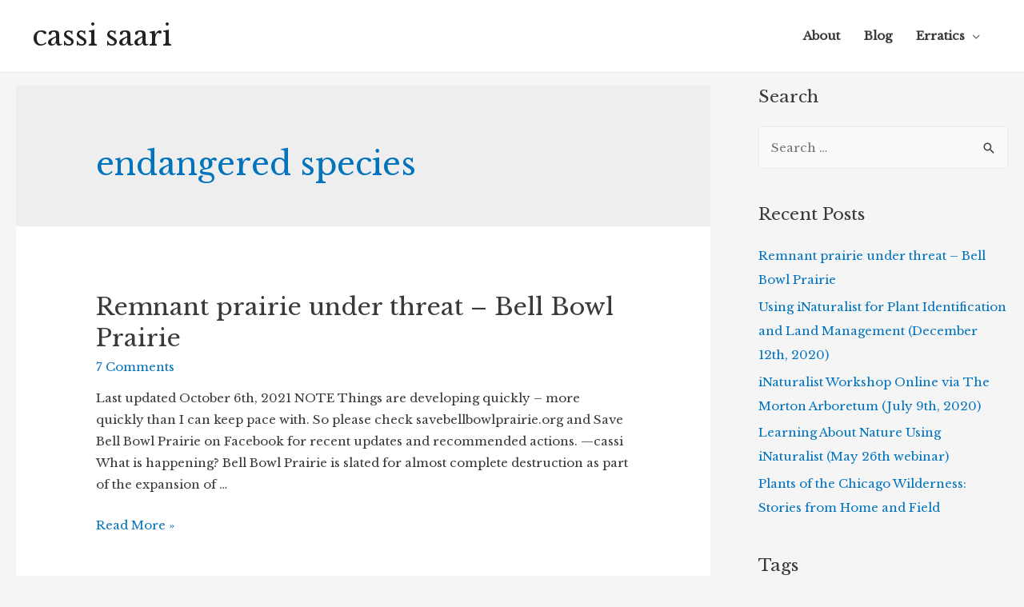

--- FILE ---
content_type: text/html; charset=UTF-8
request_url: http://www.cassisaari.com/tag/endangered-species/
body_size: 12884
content:
<!DOCTYPE html>
<html lang="en">
<head>
<meta charset="UTF-8">
<meta name="viewport" content="width=device-width, initial-scale=1">
<link rel="profile" href="https://gmpg.org/xfn/11">

<meta name='robots' content='index, follow, max-image-preview:large, max-snippet:-1, max-video-preview:-1' />

	<!-- This site is optimized with the Yoast SEO plugin v24.9 - https://yoast.com/wordpress/plugins/seo/ -->
	<title>endangered species Archives - cassi saari</title>
	<link rel="canonical" href="http://www.cassisaari.com/tag/endangered-species/" />
	<meta property="og:locale" content="en_US" />
	<meta property="og:type" content="article" />
	<meta property="og:title" content="endangered species Archives - cassi saari" />
	<meta property="og:url" content="http://www.cassisaari.com/tag/endangered-species/" />
	<meta property="og:site_name" content="cassi saari" />
	<meta name="twitter:card" content="summary_large_image" />
	<meta name="twitter:site" content="@BOUCUR" />
	<script type="application/ld+json" class="yoast-schema-graph">{"@context":"https://schema.org","@graph":[{"@type":"CollectionPage","@id":"http://www.cassisaari.com/tag/endangered-species/","url":"http://www.cassisaari.com/tag/endangered-species/","name":"endangered species Archives - cassi saari","isPartOf":{"@id":"http://www.cassisaari.com/#website"},"breadcrumb":{"@id":"http://www.cassisaari.com/tag/endangered-species/#breadcrumb"},"inLanguage":"en"},{"@type":"BreadcrumbList","@id":"http://www.cassisaari.com/tag/endangered-species/#breadcrumb","itemListElement":[{"@type":"ListItem","position":1,"name":"Home","item":"http://www.cassisaari.com/"},{"@type":"ListItem","position":2,"name":"endangered species"}]},{"@type":"WebSite","@id":"http://www.cassisaari.com/#website","url":"http://www.cassisaari.com/","name":"cassi saari","description":"","publisher":{"@id":"http://www.cassisaari.com/#/schema/person/10e5f3d8fe518bfb5294fcfe34e532db"},"potentialAction":[{"@type":"SearchAction","target":{"@type":"EntryPoint","urlTemplate":"http://www.cassisaari.com/?s={search_term_string}"},"query-input":{"@type":"PropertyValueSpecification","valueRequired":true,"valueName":"search_term_string"}}],"inLanguage":"en"},{"@type":["Person","Organization"],"@id":"http://www.cassisaari.com/#/schema/person/10e5f3d8fe518bfb5294fcfe34e532db","name":"cassi saari","image":{"@type":"ImageObject","inLanguage":"en","@id":"http://www.cassisaari.com/#/schema/person/image/","url":"https://secure.gravatar.com/avatar/6d4d34767fd6a2e9e02c8a52f661c19a037953d069541a5e4cb8d3d4466ff132?s=96&d=mm&r=g","contentUrl":"https://secure.gravatar.com/avatar/6d4d34767fd6a2e9e02c8a52f661c19a037953d069541a5e4cb8d3d4466ff132?s=96&d=mm&r=g","caption":"cassi saari"},"logo":{"@id":"http://www.cassisaari.com/#/schema/person/image/"}}]}</script>
	<!-- / Yoast SEO plugin. -->


<link rel='dns-prefetch' href='//fonts.googleapis.com' />
<link rel="alternate" type="application/rss+xml" title="cassi saari &raquo; Feed" href="http://www.cassisaari.com/feed/" />
<link rel="alternate" type="application/rss+xml" title="cassi saari &raquo; Comments Feed" href="http://www.cassisaari.com/comments/feed/" />
<link rel="alternate" type="application/rss+xml" title="cassi saari &raquo; endangered species Tag Feed" href="http://www.cassisaari.com/tag/endangered-species/feed/" />
<style id='wp-img-auto-sizes-contain-inline-css' type='text/css'>
img:is([sizes=auto i],[sizes^="auto," i]){contain-intrinsic-size:3000px 1500px}
/*# sourceURL=wp-img-auto-sizes-contain-inline-css */
</style>
<link rel='stylesheet' id='astra-theme-css-css' href='http://www.cassisaari.com/wp-content/themes/astra/assets/css/minified/style.min.css?ver=1.7.1' type='text/css' media='all' />
<style id='astra-theme-css-inline-css' type='text/css'>
html{font-size:93.75%;}a,.page-title{color:#0274be;}a:hover,a:focus{color:#3a3a3a;}body,button,input,select,textarea{font-family:'Libre Baskerville',serif;font-weight:400;font-size:15px;font-size:1rem;}blockquote{border-color:rgba(2,116,190,0.15);}.site-title{font-size:35px;font-size:2.33333333333rem;}.ast-archive-description .ast-archive-title{font-size:40px;font-size:2.66666666667rem;}.site-header .site-description{font-size:15px;font-size:1rem;}.entry-title{font-size:30px;font-size:2rem;}.comment-reply-title{font-size:24px;font-size:1.6rem;}.ast-comment-list #cancel-comment-reply-link{font-size:15px;font-size:1rem;}h1,.entry-content h1,.entry-content h1 a{font-size:48px;font-size:3.2rem;}h2,.entry-content h2,.entry-content h2 a{font-size:42px;font-size:2.8rem;}h3,.entry-content h3,.entry-content h3 a{font-size:30px;font-size:2rem;}h4,.entry-content h4,.entry-content h4 a{font-size:20px;font-size:1.33333333333rem;}h5,.entry-content h5,.entry-content h5 a{font-size:18px;font-size:1.2rem;}h6,.entry-content h6,.entry-content h6 a{font-size:15px;font-size:1rem;}.ast-single-post .entry-title,.page-title{font-size:30px;font-size:2rem;}#secondary,#secondary button,#secondary input,#secondary select,#secondary textarea{font-size:15px;font-size:1rem;}::selection{background-color:#0274be;color:#ffffff;}body,h1,.entry-title a,.entry-content h1,.entry-content h1 a,h2,.entry-content h2,.entry-content h2 a,h3,.entry-content h3,.entry-content h3 a,h4,.entry-content h4,.entry-content h4 a,h5,.entry-content h5,.entry-content h5 a,h6,.entry-content h6,.entry-content h6 a{color:#3a3a3a;}.tagcloud a:hover,.tagcloud a:focus,.tagcloud a.current-item{color:#ffffff;border-color:#0274be;background-color:#0274be;}.main-header-menu a,.ast-header-custom-item a{color:#3a3a3a;}.main-header-menu li:hover > a,.main-header-menu li:hover > .ast-menu-toggle,.main-header-menu .ast-masthead-custom-menu-items a:hover,.main-header-menu li.focus > a,.main-header-menu li.focus > .ast-menu-toggle,.main-header-menu .current-menu-item > a,.main-header-menu .current-menu-ancestor > a,.main-header-menu .current_page_item > a,.main-header-menu .current-menu-item > .ast-menu-toggle,.main-header-menu .current-menu-ancestor > .ast-menu-toggle,.main-header-menu .current_page_item > .ast-menu-toggle{color:#0274be;}input:focus,input[type="text"]:focus,input[type="email"]:focus,input[type="url"]:focus,input[type="password"]:focus,input[type="reset"]:focus,input[type="search"]:focus,textarea:focus{border-color:#0274be;}input[type="radio"]:checked,input[type=reset],input[type="checkbox"]:checked,input[type="checkbox"]:hover:checked,input[type="checkbox"]:focus:checked,input[type=range]::-webkit-slider-thumb{border-color:#0274be;background-color:#0274be;box-shadow:none;}.site-footer a:hover + .post-count,.site-footer a:focus + .post-count{background:#0274be;border-color:#0274be;}.footer-adv .footer-adv-overlay{border-top-style:solid;border-top-color:#7a7a7a;}.ast-comment-meta{line-height:1.666666667;font-size:12px;font-size:0.8rem;}.single .nav-links .nav-previous,.single .nav-links .nav-next,.single .ast-author-details .author-title,.ast-comment-meta{color:#0274be;}.menu-toggle,button,.ast-button,.button,input#submit,input[type="button"],input[type="submit"],input[type="reset"]{border-radius:2px;padding:10px 40px;color:#ffffff;border-color:#0274be;background-color:#0274be;}button:focus,.menu-toggle:hover,button:hover,.ast-button:hover,.button:hover,input[type=reset]:hover,input[type=reset]:focus,input#submit:hover,input#submit:focus,input[type="button"]:hover,input[type="button"]:focus,input[type="submit"]:hover,input[type="submit"]:focus{color:#ffffff;border-color:#3a3a3a;background-color:#3a3a3a;}.entry-meta,.entry-meta *{line-height:1.45;color:#0274be;}.entry-meta a:hover,.entry-meta a:hover *,.entry-meta a:focus,.entry-meta a:focus *{color:#3a3a3a;}blockquote,blockquote a{color:#000000;}.ast-404-layout-1 .ast-404-text{font-size:200px;font-size:13.3333333333rem;}.widget-title{font-size:21px;font-size:1.4rem;color:#3a3a3a;}#cat option,.secondary .calendar_wrap thead a,.secondary .calendar_wrap thead a:visited{color:#0274be;}.secondary .calendar_wrap #today,.ast-progress-val span{background:#0274be;}.secondary a:hover + .post-count,.secondary a:focus + .post-count{background:#0274be;border-color:#0274be;}.calendar_wrap #today > a{color:#ffffff;}.ast-pagination a,.page-links .page-link,.single .post-navigation a{color:#0274be;}.ast-pagination a:hover,.ast-pagination a:focus,.ast-pagination > span:hover:not(.dots),.ast-pagination > span.current,.page-links > .page-link,.page-links .page-link:hover,.post-navigation a:hover{color:#3a3a3a;}.ast-header-break-point .ast-mobile-menu-buttons-minimal.menu-toggle{background:transparent;color:#0274be;}.ast-header-break-point .ast-mobile-menu-buttons-outline.menu-toggle{background:transparent;border:1px solid #0274be;color:#0274be;}.ast-header-break-point .ast-mobile-menu-buttons-fill.menu-toggle{background:#0274be;}@media (min-width:545px){.ast-page-builder-template .comments-area,.single.ast-page-builder-template .entry-header,.single.ast-page-builder-template .post-navigation{max-width:1240px;margin-left:auto;margin-right:auto;}}@media (max-width:768px){.ast-archive-description .ast-archive-title{font-size:40px;}.entry-title{font-size:30px;}h1,.entry-content h1,.entry-content h1 a{font-size:30px;}h2,.entry-content h2,.entry-content h2 a{font-size:25px;}h3,.entry-content h3,.entry-content h3 a{font-size:20px;}.ast-single-post .entry-title,.page-title{font-size:30px;}}@media (max-width:544px){.ast-archive-description .ast-archive-title{font-size:40px;}.entry-title{font-size:30px;}h1,.entry-content h1,.entry-content h1 a{font-size:30px;}h2,.entry-content h2,.entry-content h2 a{font-size:25px;}h3,.entry-content h3,.entry-content h3 a{font-size:20px;}.ast-single-post .entry-title,.page-title{font-size:30px;}}@media (max-width:768px){html{font-size:85.5%;}}@media (max-width:544px){html{font-size:85.5%;}}@media (min-width:769px){.ast-container{max-width:1240px;}}@font-face {font-family: "Astra";src: url( http://www.cassisaari.com/wp-content/themes/astra/assets/fonts/astra.woff) format("woff"),url( http://www.cassisaari.com/wp-content/themes/astra/assets/fonts/astra.ttf) format("truetype"),url( http://www.cassisaari.com/wp-content/themes/astra/assets/fonts/astra.svg#astra) format("svg");font-weight: normal;font-style: normal;}@media (max-width:921px) {.main-header-bar .main-header-bar-navigation{display:none;}}@media (min-width:769px){.blog .site-content > .ast-container,.archive .site-content > .ast-container,.search .site-content > .ast-container{max-width:1400px;}}@media (min-width:769px){.single-post .site-content > .ast-container{max-width:1400px;}}.ast-desktop .main-header-menu.submenu-with-border .sub-menu,.ast-desktop .main-header-menu.submenu-with-border .children,.ast-desktop .main-header-menu.submenu-with-border .astra-full-megamenu-wrapper{border-color:#eaeaea;}.ast-desktop .main-header-menu.submenu-with-border .sub-menu,.ast-desktop .main-header-menu.submenu-with-border .children{border-top-width:1px;border-right-width:1px;border-left-width:1px;border-bottom-width:1px;border-style:solid;}.ast-desktop .main-header-menu.submenu-with-border .sub-menu .sub-menu,.ast-desktop .main-header-menu.submenu-with-border .children .children{top:-1px;}.ast-desktop .main-header-menu.submenu-with-border .sub-menu a,.ast-desktop .main-header-menu.submenu-with-border .children a{border-bottom-width:1px;border-style:solid;border-color:#eaeaea;}@media (min-width:769px){.main-header-menu .sub-menu li.ast-left-align-sub-menu:hover > ul,.main-header-menu .sub-menu li.ast-left-align-sub-menu.focus > ul{margin-left:-2px;}}.ast-small-footer{border-top-style:solid;border-top-width:1px;border-top-color:#7a7a7a;}@media (max-width:920px){.ast-404-layout-1 .ast-404-text{font-size:100px;font-size:6.66666666667rem;}}
.ast-header-break-point .site-header{border-bottom-width:1px;}@media (min-width:769px){.main-header-bar{border-bottom-width:1px;}}@media (min-width:769px){#primary{width:70%;}#secondary{width:30%;}}.ast-flex{-webkit-align-content:center;-ms-flex-line-pack:center;align-content:center;-webkit-box-align:center;-webkit-align-items:center;-moz-box-align:center;-ms-flex-align:center;align-items:center;}.main-header-bar{padding:1em 0;}.ast-site-identity{padding:0;}
@media (min-width:769px){.ast-theme-transparent-header #masthead{position:absolute;left:0;right:0;}.ast-theme-transparent-header .main-header-bar, .ast-theme-transparent-header.ast-header-break-point .main-header-bar{background:none;}body.elementor-editor-active.ast-theme-transparent-header #masthead, .fl-builder-edit .ast-theme-transparent-header #masthead, body.vc_editor.ast-theme-transparent-header #masthead{z-index:0;}.ast-header-break-point.ast-replace-site-logo-transparent.ast-theme-transparent-header .ast-mobile-header-logo{display:none;}.ast-header-break-point.ast-replace-site-logo-transparent.ast-theme-transparent-header .transparent-custom-logo .custom-logo{display:inline-block;}.ast-theme-transparent-header .ast-above-header{background-image:none;background-color:transparent;}.ast-theme-transparent-header .ast-below-header{background-image:none;background-color:transparent;}}@media (max-width:768px){.ast-theme-transparent-header #masthead{position:absolute;left:0;right:0;}.ast-theme-transparent-header .main-header-bar, .ast-theme-transparent-header.ast-header-break-point .main-header-bar{background:none;}body.elementor-editor-active.ast-theme-transparent-header #masthead, .fl-builder-edit .ast-theme-transparent-header #masthead, body.vc_editor.ast-theme-transparent-header #masthead{z-index:0;}.ast-header-break-point.ast-replace-site-logo-transparent.ast-theme-transparent-header .ast-mobile-header-logo{display:none;}.ast-header-break-point.ast-replace-site-logo-transparent.ast-theme-transparent-header .transparent-custom-logo .custom-logo{display:inline-block;}.ast-theme-transparent-header .ast-above-header{background-image:none;background-color:transparent;}.ast-theme-transparent-header .ast-below-header{background-image:none;background-color:transparent;}}.ast-theme-transparent-header .main-header-bar, .ast-theme-transparent-header .site-header{border-bottom-width:0;}
/*# sourceURL=astra-theme-css-inline-css */
</style>
<link rel='stylesheet' id='astra-google-fonts-css' href='//fonts.googleapis.com/css?family=Libre+Baskerville%3A400&#038;ver=1.7.1' type='text/css' media='all' />
<style id='wp-emoji-styles-inline-css' type='text/css'>

	img.wp-smiley, img.emoji {
		display: inline !important;
		border: none !important;
		box-shadow: none !important;
		height: 1em !important;
		width: 1em !important;
		margin: 0 0.07em !important;
		vertical-align: -0.1em !important;
		background: none !important;
		padding: 0 !important;
	}
/*# sourceURL=wp-emoji-styles-inline-css */
</style>
<style id='wp-block-library-inline-css' type='text/css'>
:root{--wp-block-synced-color:#7a00df;--wp-block-synced-color--rgb:122,0,223;--wp-bound-block-color:var(--wp-block-synced-color);--wp-editor-canvas-background:#ddd;--wp-admin-theme-color:#007cba;--wp-admin-theme-color--rgb:0,124,186;--wp-admin-theme-color-darker-10:#006ba1;--wp-admin-theme-color-darker-10--rgb:0,107,160.5;--wp-admin-theme-color-darker-20:#005a87;--wp-admin-theme-color-darker-20--rgb:0,90,135;--wp-admin-border-width-focus:2px}@media (min-resolution:192dpi){:root{--wp-admin-border-width-focus:1.5px}}.wp-element-button{cursor:pointer}:root .has-very-light-gray-background-color{background-color:#eee}:root .has-very-dark-gray-background-color{background-color:#313131}:root .has-very-light-gray-color{color:#eee}:root .has-very-dark-gray-color{color:#313131}:root .has-vivid-green-cyan-to-vivid-cyan-blue-gradient-background{background:linear-gradient(135deg,#00d084,#0693e3)}:root .has-purple-crush-gradient-background{background:linear-gradient(135deg,#34e2e4,#4721fb 50%,#ab1dfe)}:root .has-hazy-dawn-gradient-background{background:linear-gradient(135deg,#faaca8,#dad0ec)}:root .has-subdued-olive-gradient-background{background:linear-gradient(135deg,#fafae1,#67a671)}:root .has-atomic-cream-gradient-background{background:linear-gradient(135deg,#fdd79a,#004a59)}:root .has-nightshade-gradient-background{background:linear-gradient(135deg,#330968,#31cdcf)}:root .has-midnight-gradient-background{background:linear-gradient(135deg,#020381,#2874fc)}:root{--wp--preset--font-size--normal:16px;--wp--preset--font-size--huge:42px}.has-regular-font-size{font-size:1em}.has-larger-font-size{font-size:2.625em}.has-normal-font-size{font-size:var(--wp--preset--font-size--normal)}.has-huge-font-size{font-size:var(--wp--preset--font-size--huge)}.has-text-align-center{text-align:center}.has-text-align-left{text-align:left}.has-text-align-right{text-align:right}.has-fit-text{white-space:nowrap!important}#end-resizable-editor-section{display:none}.aligncenter{clear:both}.items-justified-left{justify-content:flex-start}.items-justified-center{justify-content:center}.items-justified-right{justify-content:flex-end}.items-justified-space-between{justify-content:space-between}.screen-reader-text{border:0;clip-path:inset(50%);height:1px;margin:-1px;overflow:hidden;padding:0;position:absolute;width:1px;word-wrap:normal!important}.screen-reader-text:focus{background-color:#ddd;clip-path:none;color:#444;display:block;font-size:1em;height:auto;left:5px;line-height:normal;padding:15px 23px 14px;text-decoration:none;top:5px;width:auto;z-index:100000}html :where(.has-border-color){border-style:solid}html :where([style*=border-top-color]){border-top-style:solid}html :where([style*=border-right-color]){border-right-style:solid}html :where([style*=border-bottom-color]){border-bottom-style:solid}html :where([style*=border-left-color]){border-left-style:solid}html :where([style*=border-width]){border-style:solid}html :where([style*=border-top-width]){border-top-style:solid}html :where([style*=border-right-width]){border-right-style:solid}html :where([style*=border-bottom-width]){border-bottom-style:solid}html :where([style*=border-left-width]){border-left-style:solid}html :where(img[class*=wp-image-]){height:auto;max-width:100%}:where(figure){margin:0 0 1em}html :where(.is-position-sticky){--wp-admin--admin-bar--position-offset:var(--wp-admin--admin-bar--height,0px)}@media screen and (max-width:600px){html :where(.is-position-sticky){--wp-admin--admin-bar--position-offset:0px}}

/*# sourceURL=wp-block-library-inline-css */
</style><style id='wp-block-heading-inline-css' type='text/css'>
h1:where(.wp-block-heading).has-background,h2:where(.wp-block-heading).has-background,h3:where(.wp-block-heading).has-background,h4:where(.wp-block-heading).has-background,h5:where(.wp-block-heading).has-background,h6:where(.wp-block-heading).has-background{padding:1.25em 2.375em}h1.has-text-align-left[style*=writing-mode]:where([style*=vertical-lr]),h1.has-text-align-right[style*=writing-mode]:where([style*=vertical-rl]),h2.has-text-align-left[style*=writing-mode]:where([style*=vertical-lr]),h2.has-text-align-right[style*=writing-mode]:where([style*=vertical-rl]),h3.has-text-align-left[style*=writing-mode]:where([style*=vertical-lr]),h3.has-text-align-right[style*=writing-mode]:where([style*=vertical-rl]),h4.has-text-align-left[style*=writing-mode]:where([style*=vertical-lr]),h4.has-text-align-right[style*=writing-mode]:where([style*=vertical-rl]),h5.has-text-align-left[style*=writing-mode]:where([style*=vertical-lr]),h5.has-text-align-right[style*=writing-mode]:where([style*=vertical-rl]),h6.has-text-align-left[style*=writing-mode]:where([style*=vertical-lr]),h6.has-text-align-right[style*=writing-mode]:where([style*=vertical-rl]){rotate:180deg}
/*# sourceURL=http://www.cassisaari.com/wp-includes/blocks/heading/style.min.css */
</style>
<style id='wp-block-paragraph-inline-css' type='text/css'>
.is-small-text{font-size:.875em}.is-regular-text{font-size:1em}.is-large-text{font-size:2.25em}.is-larger-text{font-size:3em}.has-drop-cap:not(:focus):first-letter{float:left;font-size:8.4em;font-style:normal;font-weight:100;line-height:.68;margin:.05em .1em 0 0;text-transform:uppercase}body.rtl .has-drop-cap:not(:focus):first-letter{float:none;margin-left:.1em}p.has-drop-cap.has-background{overflow:hidden}:root :where(p.has-background){padding:1.25em 2.375em}:where(p.has-text-color:not(.has-link-color)) a{color:inherit}p.has-text-align-left[style*="writing-mode:vertical-lr"],p.has-text-align-right[style*="writing-mode:vertical-rl"]{rotate:180deg}
/*# sourceURL=http://www.cassisaari.com/wp-includes/blocks/paragraph/style.min.css */
</style>
<style id='global-styles-inline-css' type='text/css'>
:root{--wp--preset--aspect-ratio--square: 1;--wp--preset--aspect-ratio--4-3: 4/3;--wp--preset--aspect-ratio--3-4: 3/4;--wp--preset--aspect-ratio--3-2: 3/2;--wp--preset--aspect-ratio--2-3: 2/3;--wp--preset--aspect-ratio--16-9: 16/9;--wp--preset--aspect-ratio--9-16: 9/16;--wp--preset--color--black: #000000;--wp--preset--color--cyan-bluish-gray: #abb8c3;--wp--preset--color--white: #ffffff;--wp--preset--color--pale-pink: #f78da7;--wp--preset--color--vivid-red: #cf2e2e;--wp--preset--color--luminous-vivid-orange: #ff6900;--wp--preset--color--luminous-vivid-amber: #fcb900;--wp--preset--color--light-green-cyan: #7bdcb5;--wp--preset--color--vivid-green-cyan: #00d084;--wp--preset--color--pale-cyan-blue: #8ed1fc;--wp--preset--color--vivid-cyan-blue: #0693e3;--wp--preset--color--vivid-purple: #9b51e0;--wp--preset--gradient--vivid-cyan-blue-to-vivid-purple: linear-gradient(135deg,rgb(6,147,227) 0%,rgb(155,81,224) 100%);--wp--preset--gradient--light-green-cyan-to-vivid-green-cyan: linear-gradient(135deg,rgb(122,220,180) 0%,rgb(0,208,130) 100%);--wp--preset--gradient--luminous-vivid-amber-to-luminous-vivid-orange: linear-gradient(135deg,rgb(252,185,0) 0%,rgb(255,105,0) 100%);--wp--preset--gradient--luminous-vivid-orange-to-vivid-red: linear-gradient(135deg,rgb(255,105,0) 0%,rgb(207,46,46) 100%);--wp--preset--gradient--very-light-gray-to-cyan-bluish-gray: linear-gradient(135deg,rgb(238,238,238) 0%,rgb(169,184,195) 100%);--wp--preset--gradient--cool-to-warm-spectrum: linear-gradient(135deg,rgb(74,234,220) 0%,rgb(151,120,209) 20%,rgb(207,42,186) 40%,rgb(238,44,130) 60%,rgb(251,105,98) 80%,rgb(254,248,76) 100%);--wp--preset--gradient--blush-light-purple: linear-gradient(135deg,rgb(255,206,236) 0%,rgb(152,150,240) 100%);--wp--preset--gradient--blush-bordeaux: linear-gradient(135deg,rgb(254,205,165) 0%,rgb(254,45,45) 50%,rgb(107,0,62) 100%);--wp--preset--gradient--luminous-dusk: linear-gradient(135deg,rgb(255,203,112) 0%,rgb(199,81,192) 50%,rgb(65,88,208) 100%);--wp--preset--gradient--pale-ocean: linear-gradient(135deg,rgb(255,245,203) 0%,rgb(182,227,212) 50%,rgb(51,167,181) 100%);--wp--preset--gradient--electric-grass: linear-gradient(135deg,rgb(202,248,128) 0%,rgb(113,206,126) 100%);--wp--preset--gradient--midnight: linear-gradient(135deg,rgb(2,3,129) 0%,rgb(40,116,252) 100%);--wp--preset--font-size--small: 13px;--wp--preset--font-size--medium: 20px;--wp--preset--font-size--large: 36px;--wp--preset--font-size--x-large: 42px;--wp--preset--spacing--20: 0.44rem;--wp--preset--spacing--30: 0.67rem;--wp--preset--spacing--40: 1rem;--wp--preset--spacing--50: 1.5rem;--wp--preset--spacing--60: 2.25rem;--wp--preset--spacing--70: 3.38rem;--wp--preset--spacing--80: 5.06rem;--wp--preset--shadow--natural: 6px 6px 9px rgba(0, 0, 0, 0.2);--wp--preset--shadow--deep: 12px 12px 50px rgba(0, 0, 0, 0.4);--wp--preset--shadow--sharp: 6px 6px 0px rgba(0, 0, 0, 0.2);--wp--preset--shadow--outlined: 6px 6px 0px -3px rgb(255, 255, 255), 6px 6px rgb(0, 0, 0);--wp--preset--shadow--crisp: 6px 6px 0px rgb(0, 0, 0);}:where(.is-layout-flex){gap: 0.5em;}:where(.is-layout-grid){gap: 0.5em;}body .is-layout-flex{display: flex;}.is-layout-flex{flex-wrap: wrap;align-items: center;}.is-layout-flex > :is(*, div){margin: 0;}body .is-layout-grid{display: grid;}.is-layout-grid > :is(*, div){margin: 0;}:where(.wp-block-columns.is-layout-flex){gap: 2em;}:where(.wp-block-columns.is-layout-grid){gap: 2em;}:where(.wp-block-post-template.is-layout-flex){gap: 1.25em;}:where(.wp-block-post-template.is-layout-grid){gap: 1.25em;}.has-black-color{color: var(--wp--preset--color--black) !important;}.has-cyan-bluish-gray-color{color: var(--wp--preset--color--cyan-bluish-gray) !important;}.has-white-color{color: var(--wp--preset--color--white) !important;}.has-pale-pink-color{color: var(--wp--preset--color--pale-pink) !important;}.has-vivid-red-color{color: var(--wp--preset--color--vivid-red) !important;}.has-luminous-vivid-orange-color{color: var(--wp--preset--color--luminous-vivid-orange) !important;}.has-luminous-vivid-amber-color{color: var(--wp--preset--color--luminous-vivid-amber) !important;}.has-light-green-cyan-color{color: var(--wp--preset--color--light-green-cyan) !important;}.has-vivid-green-cyan-color{color: var(--wp--preset--color--vivid-green-cyan) !important;}.has-pale-cyan-blue-color{color: var(--wp--preset--color--pale-cyan-blue) !important;}.has-vivid-cyan-blue-color{color: var(--wp--preset--color--vivid-cyan-blue) !important;}.has-vivid-purple-color{color: var(--wp--preset--color--vivid-purple) !important;}.has-black-background-color{background-color: var(--wp--preset--color--black) !important;}.has-cyan-bluish-gray-background-color{background-color: var(--wp--preset--color--cyan-bluish-gray) !important;}.has-white-background-color{background-color: var(--wp--preset--color--white) !important;}.has-pale-pink-background-color{background-color: var(--wp--preset--color--pale-pink) !important;}.has-vivid-red-background-color{background-color: var(--wp--preset--color--vivid-red) !important;}.has-luminous-vivid-orange-background-color{background-color: var(--wp--preset--color--luminous-vivid-orange) !important;}.has-luminous-vivid-amber-background-color{background-color: var(--wp--preset--color--luminous-vivid-amber) !important;}.has-light-green-cyan-background-color{background-color: var(--wp--preset--color--light-green-cyan) !important;}.has-vivid-green-cyan-background-color{background-color: var(--wp--preset--color--vivid-green-cyan) !important;}.has-pale-cyan-blue-background-color{background-color: var(--wp--preset--color--pale-cyan-blue) !important;}.has-vivid-cyan-blue-background-color{background-color: var(--wp--preset--color--vivid-cyan-blue) !important;}.has-vivid-purple-background-color{background-color: var(--wp--preset--color--vivid-purple) !important;}.has-black-border-color{border-color: var(--wp--preset--color--black) !important;}.has-cyan-bluish-gray-border-color{border-color: var(--wp--preset--color--cyan-bluish-gray) !important;}.has-white-border-color{border-color: var(--wp--preset--color--white) !important;}.has-pale-pink-border-color{border-color: var(--wp--preset--color--pale-pink) !important;}.has-vivid-red-border-color{border-color: var(--wp--preset--color--vivid-red) !important;}.has-luminous-vivid-orange-border-color{border-color: var(--wp--preset--color--luminous-vivid-orange) !important;}.has-luminous-vivid-amber-border-color{border-color: var(--wp--preset--color--luminous-vivid-amber) !important;}.has-light-green-cyan-border-color{border-color: var(--wp--preset--color--light-green-cyan) !important;}.has-vivid-green-cyan-border-color{border-color: var(--wp--preset--color--vivid-green-cyan) !important;}.has-pale-cyan-blue-border-color{border-color: var(--wp--preset--color--pale-cyan-blue) !important;}.has-vivid-cyan-blue-border-color{border-color: var(--wp--preset--color--vivid-cyan-blue) !important;}.has-vivid-purple-border-color{border-color: var(--wp--preset--color--vivid-purple) !important;}.has-vivid-cyan-blue-to-vivid-purple-gradient-background{background: var(--wp--preset--gradient--vivid-cyan-blue-to-vivid-purple) !important;}.has-light-green-cyan-to-vivid-green-cyan-gradient-background{background: var(--wp--preset--gradient--light-green-cyan-to-vivid-green-cyan) !important;}.has-luminous-vivid-amber-to-luminous-vivid-orange-gradient-background{background: var(--wp--preset--gradient--luminous-vivid-amber-to-luminous-vivid-orange) !important;}.has-luminous-vivid-orange-to-vivid-red-gradient-background{background: var(--wp--preset--gradient--luminous-vivid-orange-to-vivid-red) !important;}.has-very-light-gray-to-cyan-bluish-gray-gradient-background{background: var(--wp--preset--gradient--very-light-gray-to-cyan-bluish-gray) !important;}.has-cool-to-warm-spectrum-gradient-background{background: var(--wp--preset--gradient--cool-to-warm-spectrum) !important;}.has-blush-light-purple-gradient-background{background: var(--wp--preset--gradient--blush-light-purple) !important;}.has-blush-bordeaux-gradient-background{background: var(--wp--preset--gradient--blush-bordeaux) !important;}.has-luminous-dusk-gradient-background{background: var(--wp--preset--gradient--luminous-dusk) !important;}.has-pale-ocean-gradient-background{background: var(--wp--preset--gradient--pale-ocean) !important;}.has-electric-grass-gradient-background{background: var(--wp--preset--gradient--electric-grass) !important;}.has-midnight-gradient-background{background: var(--wp--preset--gradient--midnight) !important;}.has-small-font-size{font-size: var(--wp--preset--font-size--small) !important;}.has-medium-font-size{font-size: var(--wp--preset--font-size--medium) !important;}.has-large-font-size{font-size: var(--wp--preset--font-size--large) !important;}.has-x-large-font-size{font-size: var(--wp--preset--font-size--x-large) !important;}
/*# sourceURL=global-styles-inline-css */
</style>

<style id='classic-theme-styles-inline-css' type='text/css'>
/*! This file is auto-generated */
.wp-block-button__link{color:#fff;background-color:#32373c;border-radius:9999px;box-shadow:none;text-decoration:none;padding:calc(.667em + 2px) calc(1.333em + 2px);font-size:1.125em}.wp-block-file__button{background:#32373c;color:#fff;text-decoration:none}
/*# sourceURL=/wp-includes/css/classic-themes.min.css */
</style>
<link rel='stylesheet' id='chld_thm_cfg_child-css' href='http://www.cassisaari.com/wp-content/themes/astra-child/style.css?ver=1.2.6.1521772162' type='text/css' media='all' />
<link rel='stylesheet' id='gca-column-styles-css' href='http://www.cassisaari.com/wp-content/plugins/genesis-columns-advanced/css/gca-column-styles.css?ver=6.9' type='text/css' media='all' />
<link rel="https://api.w.org/" href="http://www.cassisaari.com/wp-json/" /><link rel="alternate" title="JSON" type="application/json" href="http://www.cassisaari.com/wp-json/wp/v2/tags/372" /><link rel="EditURI" type="application/rsd+xml" title="RSD" href="http://www.cassisaari.com/xmlrpc.php?rsd" />
<meta name="generator" content="WordPress 6.9" />
<style type="text/css">.recentcomments a{display:inline !important;padding:0 !important;margin:0 !important;}</style><link rel="icon" href="http://www.cassisaari.com/wp-content/uploads/2017/03/cropped-favicon-32x32.png" sizes="32x32" />
<link rel="icon" href="http://www.cassisaari.com/wp-content/uploads/2017/03/cropped-favicon-192x192.png" sizes="192x192" />
<link rel="apple-touch-icon" href="http://www.cassisaari.com/wp-content/uploads/2017/03/cropped-favicon-180x180.png" />
<meta name="msapplication-TileImage" content="http://www.cassisaari.com/wp-content/uploads/2017/03/cropped-favicon-270x270.png" />
</head>

<body itemtype='https://schema.org/Blog' itemscope='itemscope' class="archive tag tag-endangered-species tag-372 wp-theme-astra wp-child-theme-astra-child ast-desktop ast-separate-container ast-right-sidebar astra-1.7.1 ast-header-custom-item-inside ast-inherit-site-logo-transparent">


<div id="page" class="hfeed site">
	<a class="skip-link screen-reader-text" href="#content">Skip to content</a>

	
	
		<header itemtype="https://schema.org/WPHeader" itemscope="itemscope" id="masthead" class="site-header header-main-layout-1 ast-primary-menu-enabled ast-menu-toggle-icon ast-mobile-header-inline" role="banner">

			
			
<div class="main-header-bar-wrap">
	<div class="main-header-bar">
				<div class="ast-container">

			<div class="ast-flex main-header-container">
				
		<div class="site-branding">
			<div class="ast-site-identity" itemscope="itemscope" itemtype="https://schema.org/Organization">
				<div class="ast-site-title-wrap">
							<span class="site-title" itemprop="name">
					<a href="http://www.cassisaari.com/" rel="home" itemprop="url" >
						cassi saari
					</a>
				</span>
							
						</div>			</div>
		</div>

		<!-- .site-branding -->
				<div class="ast-mobile-menu-buttons">

			
					<div class="ast-button-wrap">
			<button type="button" class="menu-toggle main-header-menu-toggle  ast-mobile-menu-buttons-fill "  rel="main-menu" aria-controls='primary-menu' aria-expanded='false'>
				<span class="screen-reader-text">Main Menu</span>
				<span class="menu-toggle-icon"></span>
							</button>
		</div>
			
			
		</div>
			<div class="ast-main-header-bar-alignment"><div class="main-header-bar-navigation"><nav itemtype="https://schema.org/SiteNavigationElement" itemscope="itemscope" id="site-navigation" class="ast-flex-grow-1 navigation-accessibility" role="navigation" aria-label="Site Navigation"><div class="main-navigation"><ul id="primary-menu" class="main-header-menu ast-nav-menu ast-flex ast-justify-content-flex-end  submenu-with-border"><li id="menu-item-30" class="menu-item menu-item-type-post_type menu-item-object-page menu-item-home menu-item-30"><a href="http://www.cassisaari.com/">About</a></li>
<li id="menu-item-29" class="menu-item menu-item-type-post_type menu-item-object-page current_page_parent menu-item-29"><a href="http://www.cassisaari.com/blog/">Blog</a></li>
<li id="menu-item-519" class="menu-item menu-item-type-custom menu-item-object-custom menu-item-has-children menu-item-519"><a>Erratics</a><button class="ast-menu-toggle" role="button" aria-expanded="false"><span class="screen-reader-text">Menu Toggle</span></button>
<ul class="sub-menu">
	<li id="menu-item-520" class="menu-item menu-item-type-post_type menu-item-object-page menu-item-520"><a href="http://www.cassisaari.com/inaturalist-tips-tricks/">iNaturalist Tips &#038; Tricks</a></li>
</ul>
</li>
</ul></div></nav></div></div>			</div><!-- Main Header Container -->
		</div><!-- ast-row -->
			</div> <!-- Main Header Bar -->
</div> <!-- Main Header Bar Wrap -->

			
		</header><!-- #masthead -->
		
	
	
	<div id="content" class="site-content">

		<div class="ast-container">

		

	<div id="primary" class="content-area primary">

		
		
				<section class="ast-archive-description">
					<h1 class="page-title ast-archive-title">endangered species</h1>
									</section>

				
					<main id="main" class="site-main" role="main">

				
					<div class="ast-row">
					

<article itemtype="https://schema.org/CreativeWork" itemscope="itemscope" id="post-834" class="post-834 post type-post status-publish format-standard hentry category-uncategorized tag-amazon tag-bell-bowl-prairie tag-bombus-affinis tag-chicago-rockford-international-airport tag-db-schenker tag-endangered-species tag-george-fell tag-illinois-department-of-natural-resources tag-illinois-natural-areas-inventory tag-illinois-nature-preserves-commission tag-inaturalist tag-large-flowered-penstemon tag-natural-areas-association tag-natural-land-institute tag-nothocalais-cuspidata tag-penstemon-grandiflorus tag-prairie-dandelion tag-prairies tag-rockford tag-rusty-patched-bumble-bee tag-senator-international tag-the-nature-conservancy tag-threatened-species tag-u-s-fish-wildlife-service tag-ups tag-winnebago-county ast-col-sm-12 ast-article-post">

	
	<div class="ast-post-format- ast-no-thumb blog-layout-1">

	<div class="post-content ast-col-md-12">

		<div class="ast-blog-featured-section post-thumb ast-col-md-12"></div>		<header class="entry-header">
			<h2 class="entry-title" itemprop="headline"><a href="http://www.cassisaari.com/remnant-prairie-under-threat-bell-bowl-prairie/" rel="bookmark">Remnant prairie under threat &#8211; Bell Bowl Prairie</a></h2>			<div class="entry-meta">			<span class="comments-link">
				<a href="http://www.cassisaari.com/remnant-prairie-under-threat-bell-bowl-prairie/#comments">7 Comments</a>
				<!-- Comment Schema Meta -->
				<span itemprop="interactionStatistic" itemscope itemtype="https://schema.org/InteractionCounter">
					<meta itemprop="interactionType" content="https://schema.org/CommentAction" />
					<meta itemprop="userInteractionCount" content="7" />
				</span>
			</span>

			</div>		</header><!-- .entry-header -->
		
		<div class="entry-content clear" itemprop="text">

			
			<p>Last updated October 6th, 2021 NOTE Things are developing quickly &#8211; more quickly than I can keep pace with. So please check savebellbowlprairie.org and Save Bell Bowl Prairie on Facebook for recent updates and recommended actions. —cassi What is happening? Bell Bowl Prairie is slated for almost complete destruction as part of the expansion of &hellip;</p>
<p class="read-more"> <a class="" href="http://www.cassisaari.com/remnant-prairie-under-threat-bell-bowl-prairie/"> <span class="screen-reader-text">Remnant prairie under threat &#8211; Bell Bowl Prairie</span> Read More &raquo;</a></p>

			
					</div><!-- .entry-content .clear -->
	</div><!-- .post-content -->

</div> <!-- .blog-layout-1 -->

	
</article><!-- #post-## -->


					
					</div>
				
			</main><!-- #main -->
			
		<div class='ast-pagination'></div>
		
	</div><!-- #primary -->


	
<div itemtype="https://schema.org/WPSideBar" itemscope="itemscope" id="secondary" class="widget-area secondary" role="complementary">

	<div class="sidebar-main" >

		
		
			<aside id="search-3" class="widget widget_search"><h2 class="widget-title">Search</h2><form role="search" method="get" class="search-form" action="http://www.cassisaari.com/">
				<label>
					<span class="screen-reader-text">Search for:</span>
					<input type="search" class="search-field" placeholder="Search &hellip;" value="" name="s" />
				</label>
				<input type="submit" class="search-submit" value="Search" />
			</form></aside>
		<aside id="recent-posts-6" class="widget widget_recent_entries">
		<h2 class="widget-title">Recent Posts</h2>
		<ul>
											<li>
					<a href="http://www.cassisaari.com/remnant-prairie-under-threat-bell-bowl-prairie/">Remnant prairie under threat &#8211; Bell Bowl Prairie</a>
									</li>
											<li>
					<a href="http://www.cassisaari.com/using-inaturalist-for-plant-identification-and-land-management-december-12th-2020/">Using iNaturalist for Plant Identification and Land Management (December 12th, 2020)</a>
									</li>
											<li>
					<a href="http://www.cassisaari.com/inaturalist-workshop-online-via-the-morton-arboretum-july-9th-2020/">iNaturalist Workshop Online via The Morton Arboretum (July 9th, 2020)</a>
									</li>
											<li>
					<a href="http://www.cassisaari.com/learning-about-nature-using-inaturalist-may-26th-webinar/">Learning About Nature Using iNaturalist (May 26th webinar)</a>
									</li>
											<li>
					<a href="http://www.cassisaari.com/plants-of-the-chicago-wilderness-stories-from-home-and-field/">Plants of the Chicago Wilderness: Stories from Home and Field</a>
									</li>
					</ul>

		</aside><aside id="taxonomy_list_widget-2" class="widget widget_taxonomy_list_widget"><h2 class="widget-title">Tags</h2><div class="tlw-list" id="taxonomy_list_widget_list_2"><a href="http://www.cassisaari.com/tag/inaturalist/" rel="nofollow">iNaturalist (15)</a><br /><a href="http://www.cassisaari.com/tag/prairies/" rel="nofollow">prairies (9)</a><br /><a href="http://www.cassisaari.com/tag/illinois-botanists-big-year/" rel="nofollow">Illinois Botanists Big Year (5)</a><br /><a href="http://www.cassisaari.com/tag/illinois-native-plant-society/" rel="nofollow">Illinois Native Plant Society (5)</a><br /><a href="http://www.cassisaari.com/tag/illinois-nature-preserves-commission/" rel="nofollow">Illinois Nature Preserves Commission (4)</a><br /><a href="http://www.cassisaari.com/tag/carex/" rel="nofollow">Carex (4)</a><br /><a href="http://www.cassisaari.com/tag/invasive-species/" rel="nofollow">invasive species (4)</a><br /><a href="http://www.cassisaari.com/tag/ratibida/" rel="nofollow">Ratibida (4)</a><br /><a href="http://www.cassisaari.com/tag/echinacea/" rel="nofollow">Echinacea (4)</a><br /><a href="http://www.cassisaari.com/tag/morton-arboretum/" rel="nofollow">Morton Arboretum (4)</a><br /><a href="http://www.cassisaari.com/tag/terrapene-carolina/" rel="nofollow">Terrapene carolina (3)</a><br /><a href="http://www.cassisaari.com/tag/silphium/" rel="nofollow">Silphium (3)</a><br /><a href="http://www.cassisaari.com/tag/andropogon/" rel="nofollow">Andropogon (3)</a><br /><a href="http://www.cassisaari.com/tag/terrapene/" rel="nofollow">Terrapene (3)</a><br /><a href="http://www.cassisaari.com/tag/wikipedia/" rel="nofollow">Wikipedia (3)</a><br /><a href="http://www.cassisaari.com/tag/illinois-natural-areas-inventory/" rel="nofollow">Illinois Natural Areas Inventory (3)</a><br /><a href="http://www.cassisaari.com/tag/public-land-survey/" rel="nofollow">Public Land Survey (3)</a><br /><a href="http://www.cassisaari.com/tag/sorghastrum-nutans/" rel="nofollow">Sorghastrum nutans (3)</a><br /><a href="http://www.cassisaari.com/tag/citizen-science/" rel="nofollow">citizen science (3)</a><br /><a href="http://www.cassisaari.com/tag/habitat-2030/" rel="nofollow">Habitat 2030 (3)</a><br /></div><!-- .tlw-list --></aside><aside id="archives-3" class="widget widget_archive"><h2 class="widget-title">Archives</h2>		<label class="screen-reader-text" for="archives-dropdown-3">Archives</label>
		<select id="archives-dropdown-3" name="archive-dropdown">
			
			<option value="">Select Month</option>
				<option value='http://www.cassisaari.com/2021/10/'> October 2021 &nbsp;(1)</option>
	<option value='http://www.cassisaari.com/2020/09/'> September 2020 &nbsp;(1)</option>
	<option value='http://www.cassisaari.com/2020/07/'> July 2020 &nbsp;(1)</option>
	<option value='http://www.cassisaari.com/2020/05/'> May 2020 &nbsp;(2)</option>
	<option value='http://www.cassisaari.com/2020/04/'> April 2020 &nbsp;(2)</option>
	<option value='http://www.cassisaari.com/2020/01/'> January 2020 &nbsp;(1)</option>
	<option value='http://www.cassisaari.com/2019/07/'> July 2019 &nbsp;(1)</option>
	<option value='http://www.cassisaari.com/2019/06/'> June 2019 &nbsp;(1)</option>
	<option value='http://www.cassisaari.com/2019/04/'> April 2019 &nbsp;(1)</option>
	<option value='http://www.cassisaari.com/2019/03/'> March 2019 &nbsp;(1)</option>
	<option value='http://www.cassisaari.com/2019/02/'> February 2019 &nbsp;(2)</option>
	<option value='http://www.cassisaari.com/2018/11/'> November 2018 &nbsp;(1)</option>
	<option value='http://www.cassisaari.com/2018/07/'> July 2018 &nbsp;(2)</option>
	<option value='http://www.cassisaari.com/2018/04/'> April 2018 &nbsp;(1)</option>
	<option value='http://www.cassisaari.com/2018/03/'> March 2018 &nbsp;(1)</option>
	<option value='http://www.cassisaari.com/2018/02/'> February 2018 &nbsp;(1)</option>
	<option value='http://www.cassisaari.com/2018/01/'> January 2018 &nbsp;(1)</option>
	<option value='http://www.cassisaari.com/2017/03/'> March 2017 &nbsp;(1)</option>
	<option value='http://www.cassisaari.com/2017/02/'> February 2017 &nbsp;(2)</option>
	<option value='http://www.cassisaari.com/2017/01/'> January 2017 &nbsp;(1)</option>
	<option value='http://www.cassisaari.com/2015/04/'> April 2015 &nbsp;(1)</option>
	<option value='http://www.cassisaari.com/2015/03/'> March 2015 &nbsp;(1)</option>
	<option value='http://www.cassisaari.com/2013/10/'> October 2013 &nbsp;(1)</option>
	<option value='http://www.cassisaari.com/2013/09/'> September 2013 &nbsp;(1)</option>
	<option value='http://www.cassisaari.com/2013/07/'> July 2013 &nbsp;(1)</option>
	<option value='http://www.cassisaari.com/2013/06/'> June 2013 &nbsp;(2)</option>
	<option value='http://www.cassisaari.com/2013/04/'> April 2013 &nbsp;(3)</option>
	<option value='http://www.cassisaari.com/2013/03/'> March 2013 &nbsp;(1)</option>
	<option value='http://www.cassisaari.com/2013/02/'> February 2013 &nbsp;(1)</option>
	<option value='http://www.cassisaari.com/2012/12/'> December 2012 &nbsp;(3)</option>
	<option value='http://www.cassisaari.com/2012/11/'> November 2012 &nbsp;(1)</option>
	<option value='http://www.cassisaari.com/2012/10/'> October 2012 &nbsp;(3)</option>
	<option value='http://www.cassisaari.com/2012/09/'> September 2012 &nbsp;(2)</option>
	<option value='http://www.cassisaari.com/2012/07/'> July 2012 &nbsp;(3)</option>
	<option value='http://www.cassisaari.com/2012/06/'> June 2012 &nbsp;(2)</option>
	<option value='http://www.cassisaari.com/2012/04/'> April 2012 &nbsp;(1)</option>
	<option value='http://www.cassisaari.com/2012/03/'> March 2012 &nbsp;(2)</option>
	<option value='http://www.cassisaari.com/2010/11/'> November 2010 &nbsp;(1)</option>

		</select>

			<script type="text/javascript">
/* <![CDATA[ */

( ( dropdownId ) => {
	const dropdown = document.getElementById( dropdownId );
	function onSelectChange() {
		setTimeout( () => {
			if ( 'escape' === dropdown.dataset.lastkey ) {
				return;
			}
			if ( dropdown.value ) {
				document.location.href = dropdown.value;
			}
		}, 250 );
	}
	function onKeyUp( event ) {
		if ( 'Escape' === event.key ) {
			dropdown.dataset.lastkey = 'escape';
		} else {
			delete dropdown.dataset.lastkey;
		}
	}
	function onClick() {
		delete dropdown.dataset.lastkey;
	}
	dropdown.addEventListener( 'keyup', onKeyUp );
	dropdown.addEventListener( 'click', onClick );
	dropdown.addEventListener( 'change', onSelectChange );
})( "archives-dropdown-3" );

//# sourceURL=WP_Widget_Archives%3A%3Awidget
/* ]]> */
</script>
</aside><aside id="recent-comments-2" class="widget widget_recent_comments"><h2 class="widget-title">Recent Comments</h2><ul id="recentcomments"><li class="recentcomments"><span class="comment-author-link">Jojo</span> on <a href="http://www.cassisaari.com/eastern-box-turtle-shell-preservation/#comment-24866">Eastern Box Turtle Shell Preservation</a></li><li class="recentcomments"><span class="comment-author-link">cassi saari</span> on <a href="http://www.cassisaari.com/eastern-box-turtle-shell-preservation/#comment-13998">Eastern Box Turtle Shell Preservation</a></li><li class="recentcomments"><span class="comment-author-link">Manny</span> on <a href="http://www.cassisaari.com/eastern-box-turtle-shell-preservation/#comment-13994">Eastern Box Turtle Shell Preservation</a></li><li class="recentcomments"><span class="comment-author-link">Nick</span> on <a href="http://www.cassisaari.com/eastern-box-turtle-shell-preservation/#comment-10804">Eastern Box Turtle Shell Preservation</a></li><li class="recentcomments"><span class="comment-author-link"><a href="http://www.prairiebotanist.com" class="url" rel="ugc external nofollow">Dan</a></span> on <a href="http://www.cassisaari.com/illinois-public-land-survey-field-notes/#comment-9362">Illinois Public Land Survey Field Notes</a></li></ul></aside>
		
		
	</div><!-- .sidebar-main -->
</div><!-- #secondary -->


			
			</div> <!-- ast-container -->

		</div><!-- #content -->

		
		
		
		<footer itemtype="https://schema.org/WPFooter" itemscope="itemscope" id="colophon" class="site-footer" role="contentinfo">

			
			
<div class="ast-small-footer footer-sml-layout-2">
	<div class="ast-footer-overlay">
		<div class="ast-container">
			<div class="ast-small-footer-wrap" >
					<div class="ast-row ast-flex">

											<div class="ast-small-footer-section ast-small-footer-section-1 ast-small-footer-section-equally ast-col-md-6 ast-col-xs-12" >
							<div class="ast-footer-widget-1-area">
		<aside id="recent-posts-7" class="widget widget_recent_entries">
		<h2 class="widget-title">Recent Posts</h2>
		<ul>
											<li>
					<a href="http://www.cassisaari.com/remnant-prairie-under-threat-bell-bowl-prairie/">Remnant prairie under threat &#8211; Bell Bowl Prairie</a>
									</li>
											<li>
					<a href="http://www.cassisaari.com/using-inaturalist-for-plant-identification-and-land-management-december-12th-2020/">Using iNaturalist for Plant Identification and Land Management (December 12th, 2020)</a>
									</li>
											<li>
					<a href="http://www.cassisaari.com/inaturalist-workshop-online-via-the-morton-arboretum-july-9th-2020/">iNaturalist Workshop Online via The Morton Arboretum (July 9th, 2020)</a>
									</li>
											<li>
					<a href="http://www.cassisaari.com/learning-about-nature-using-inaturalist-may-26th-webinar/">Learning About Nature Using iNaturalist (May 26th webinar)</a>
									</li>
											<li>
					<a href="http://www.cassisaari.com/plants-of-the-chicago-wilderness-stories-from-home-and-field/">Plants of the Chicago Wilderness: Stories from Home and Field</a>
									</li>
					</ul>

		</aside></div>						</div>
				
											<div class="ast-small-footer-section ast-small-footer-section-2 ast-small-footer-section-equally ast-col-md-6 ast-col-xs-12" >
							<div class="ast-footer-widget-2-area"><aside id="taxonomy_list_widget-3" class="widget widget_taxonomy_list_widget"><h2 class="widget-title">Tags</h2><a href="http://www.cassisaari.com/tag/inaturalist/" rel="nofollow">iNaturalist (15)</a>  <a href="http://www.cassisaari.com/tag/prairies/" rel="nofollow">prairies (9)</a>  <a href="http://www.cassisaari.com/tag/illinois-botanists-big-year/" rel="nofollow">Illinois Botanists Big Year (5)</a>  <a href="http://www.cassisaari.com/tag/illinois-native-plant-society/" rel="nofollow">Illinois Native Plant Society (5)</a>  <a href="http://www.cassisaari.com/tag/illinois-nature-preserves-commission/" rel="nofollow">Illinois Nature Preserves Commission (4)</a>  <a href="http://www.cassisaari.com/tag/carex/" rel="nofollow">Carex (4)</a>  <a href="http://www.cassisaari.com/tag/invasive-species/" rel="nofollow">invasive species (4)</a>  <a href="http://www.cassisaari.com/tag/ratibida/" rel="nofollow">Ratibida (4)</a>  <a href="http://www.cassisaari.com/tag/echinacea/" rel="nofollow">Echinacea (4)</a>  <a href="http://www.cassisaari.com/tag/morton-arboretum/" rel="nofollow">Morton Arboretum (4)</a>  <a href="http://www.cassisaari.com/tag/terrapene-carolina/" rel="nofollow">Terrapene carolina (3)</a>  <a href="http://www.cassisaari.com/tag/silphium/" rel="nofollow">Silphium (3)</a>  <a href="http://www.cassisaari.com/tag/andropogon/" rel="nofollow">Andropogon (3)</a>  <a href="http://www.cassisaari.com/tag/terrapene/" rel="nofollow">Terrapene (3)</a>  <a href="http://www.cassisaari.com/tag/wikipedia/" rel="nofollow">Wikipedia (3)</a>  <a href="http://www.cassisaari.com/tag/illinois-natural-areas-inventory/" rel="nofollow">Illinois Natural Areas Inventory (3)</a>  <a href="http://www.cassisaari.com/tag/public-land-survey/" rel="nofollow">Public Land Survey (3)</a>  <a href="http://www.cassisaari.com/tag/sorghastrum-nutans/" rel="nofollow">Sorghastrum nutans (3)</a>  <a href="http://www.cassisaari.com/tag/citizen-science/" rel="nofollow">citizen science (3)</a>  <a href="http://www.cassisaari.com/tag/habitat-2030/" rel="nofollow">Habitat 2030 (3)</a>  </aside></div>						</div>
				
					</div> <!-- .ast-row.ast-flex -->
			</div><!-- .ast-small-footer-wrap -->
		</div><!-- .ast-container -->
	</div><!-- .ast-footer-overlay -->
</div><!-- .ast-small-footer-->

			
		</footer><!-- #colophon -->
		
		
	</div><!-- #page -->

	
	<script type="speculationrules">
{"prefetch":[{"source":"document","where":{"and":[{"href_matches":"/*"},{"not":{"href_matches":["/wp-*.php","/wp-admin/*","/wp-content/uploads/*","/wp-content/*","/wp-content/plugins/*","/wp-content/themes/astra-child/*","/wp-content/themes/astra/*","/*\\?(.+)"]}},{"not":{"selector_matches":"a[rel~=\"nofollow\"]"}},{"not":{"selector_matches":".no-prefetch, .no-prefetch a"}}]},"eagerness":"conservative"}]}
</script>
<!-- Default Statcounter code for cassisaari.com
cassisaari.com -->
<script type="text/javascript">
var sc_project=8332842; 
var sc_invisible=1; 
var sc_security="083fc73e"; 
</script>
<script type="text/javascript"
src="https://www.statcounter.com/counter/counter.js"
async></script>
<noscript><div class="statcounter"><a title="Web Analytics"
href="http://statcounter.com/" target="_blank"><img
class="statcounter"
src="//c.statcounter.com/8332842/0/083fc73e/1/" alt="Web
Analytics"></a></div></noscript>
<!-- End of Statcounter Code -->

<!-- Global site tag (gtag.js) - Google Analytics -->
<script async src="https://www.googletagmanager.com/gtag/js?id=UA-8101985-1"></script>
<script>
  window.dataLayer = window.dataLayer || [];
  function gtag(){dataLayer.push(arguments);}
  gtag('js', new Date());

  gtag('config', 'UA-8101985-1');
</script><script type="text/javascript" id="astra-theme-js-js-extra">
/* <![CDATA[ */
var astra = {"break_point":"921","isRtl":""};
//# sourceURL=astra-theme-js-js-extra
/* ]]> */
</script>
<script type="text/javascript" src="http://www.cassisaari.com/wp-content/themes/astra/assets/js/minified/style.min.js?ver=1.7.1" id="astra-theme-js-js"></script>
<script id="wp-emoji-settings" type="application/json">
{"baseUrl":"https://s.w.org/images/core/emoji/17.0.2/72x72/","ext":".png","svgUrl":"https://s.w.org/images/core/emoji/17.0.2/svg/","svgExt":".svg","source":{"concatemoji":"http://www.cassisaari.com/wp-includes/js/wp-emoji-release.min.js?ver=6.9"}}
</script>
<script type="module">
/* <![CDATA[ */
/*! This file is auto-generated */
const a=JSON.parse(document.getElementById("wp-emoji-settings").textContent),o=(window._wpemojiSettings=a,"wpEmojiSettingsSupports"),s=["flag","emoji"];function i(e){try{var t={supportTests:e,timestamp:(new Date).valueOf()};sessionStorage.setItem(o,JSON.stringify(t))}catch(e){}}function c(e,t,n){e.clearRect(0,0,e.canvas.width,e.canvas.height),e.fillText(t,0,0);t=new Uint32Array(e.getImageData(0,0,e.canvas.width,e.canvas.height).data);e.clearRect(0,0,e.canvas.width,e.canvas.height),e.fillText(n,0,0);const a=new Uint32Array(e.getImageData(0,0,e.canvas.width,e.canvas.height).data);return t.every((e,t)=>e===a[t])}function p(e,t){e.clearRect(0,0,e.canvas.width,e.canvas.height),e.fillText(t,0,0);var n=e.getImageData(16,16,1,1);for(let e=0;e<n.data.length;e++)if(0!==n.data[e])return!1;return!0}function u(e,t,n,a){switch(t){case"flag":return n(e,"\ud83c\udff3\ufe0f\u200d\u26a7\ufe0f","\ud83c\udff3\ufe0f\u200b\u26a7\ufe0f")?!1:!n(e,"\ud83c\udde8\ud83c\uddf6","\ud83c\udde8\u200b\ud83c\uddf6")&&!n(e,"\ud83c\udff4\udb40\udc67\udb40\udc62\udb40\udc65\udb40\udc6e\udb40\udc67\udb40\udc7f","\ud83c\udff4\u200b\udb40\udc67\u200b\udb40\udc62\u200b\udb40\udc65\u200b\udb40\udc6e\u200b\udb40\udc67\u200b\udb40\udc7f");case"emoji":return!a(e,"\ud83e\u1fac8")}return!1}function f(e,t,n,a){let r;const o=(r="undefined"!=typeof WorkerGlobalScope&&self instanceof WorkerGlobalScope?new OffscreenCanvas(300,150):document.createElement("canvas")).getContext("2d",{willReadFrequently:!0}),s=(o.textBaseline="top",o.font="600 32px Arial",{});return e.forEach(e=>{s[e]=t(o,e,n,a)}),s}function r(e){var t=document.createElement("script");t.src=e,t.defer=!0,document.head.appendChild(t)}a.supports={everything:!0,everythingExceptFlag:!0},new Promise(t=>{let n=function(){try{var e=JSON.parse(sessionStorage.getItem(o));if("object"==typeof e&&"number"==typeof e.timestamp&&(new Date).valueOf()<e.timestamp+604800&&"object"==typeof e.supportTests)return e.supportTests}catch(e){}return null}();if(!n){if("undefined"!=typeof Worker&&"undefined"!=typeof OffscreenCanvas&&"undefined"!=typeof URL&&URL.createObjectURL&&"undefined"!=typeof Blob)try{var e="postMessage("+f.toString()+"("+[JSON.stringify(s),u.toString(),c.toString(),p.toString()].join(",")+"));",a=new Blob([e],{type:"text/javascript"});const r=new Worker(URL.createObjectURL(a),{name:"wpTestEmojiSupports"});return void(r.onmessage=e=>{i(n=e.data),r.terminate(),t(n)})}catch(e){}i(n=f(s,u,c,p))}t(n)}).then(e=>{for(const n in e)a.supports[n]=e[n],a.supports.everything=a.supports.everything&&a.supports[n],"flag"!==n&&(a.supports.everythingExceptFlag=a.supports.everythingExceptFlag&&a.supports[n]);var t;a.supports.everythingExceptFlag=a.supports.everythingExceptFlag&&!a.supports.flag,a.supports.everything||((t=a.source||{}).concatemoji?r(t.concatemoji):t.wpemoji&&t.twemoji&&(r(t.twemoji),r(t.wpemoji)))});
//# sourceURL=http://www.cassisaari.com/wp-includes/js/wp-emoji-loader.min.js
/* ]]> */
</script>

	</body>
</html>
